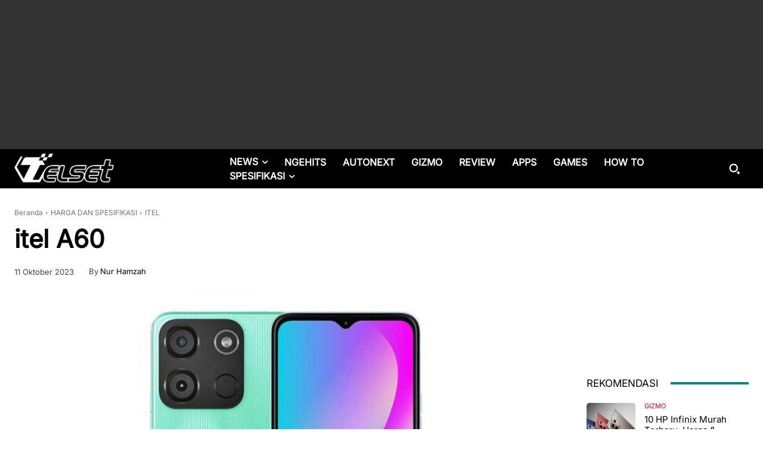

--- FILE ---
content_type: text/html; charset=UTF-8
request_url: https://telset.id/wp-admin/admin-ajax.php?td_theme_name=Newspaper&v=12.7.3
body_size: -151
content:
{"475002":87}

--- FILE ---
content_type: text/html; charset=utf-8
request_url: https://www.google.com/recaptcha/api2/aframe
body_size: 267
content:
<!DOCTYPE HTML><html><head><meta http-equiv="content-type" content="text/html; charset=UTF-8"></head><body><script nonce="fF8-08o1EwFLGDtGTNzC8A">/** Anti-fraud and anti-abuse applications only. See google.com/recaptcha */ try{var clients={'sodar':'https://pagead2.googlesyndication.com/pagead/sodar?'};window.addEventListener("message",function(a){try{if(a.source===window.parent){var b=JSON.parse(a.data);var c=clients[b['id']];if(c){var d=document.createElement('img');d.src=c+b['params']+'&rc='+(localStorage.getItem("rc::a")?sessionStorage.getItem("rc::b"):"");window.document.body.appendChild(d);sessionStorage.setItem("rc::e",parseInt(sessionStorage.getItem("rc::e")||0)+1);localStorage.setItem("rc::h",'1769075225167');}}}catch(b){}});window.parent.postMessage("_grecaptcha_ready", "*");}catch(b){}</script></body></html>

--- FILE ---
content_type: application/javascript; charset=utf-8
request_url: https://fundingchoicesmessages.google.com/f/AGSKWxXodQIwkaElYgJ0_ms7MM4-BVCF1cDoQ0CfiTfiPUHkU_uhX9IOxq32BZpV_zLe0jUnqi8gigmKvrrE0B-iIcRS3Eo3hrgEjyZMLuoBbJE4YSVIm83ckTzdDhnjexL-_08KFZPZE4oQG8gC7QlJb0VQBGcJoh7aBhyXCwW22soTS4Sq7f0cR46z3c6i/_/ad_box.-ad-home./adpagem..info/ad_.pk/ads/
body_size: -1290
content:
window['3fbe08ba-62a9-41a7-be7c-56d06e27f232'] = true;